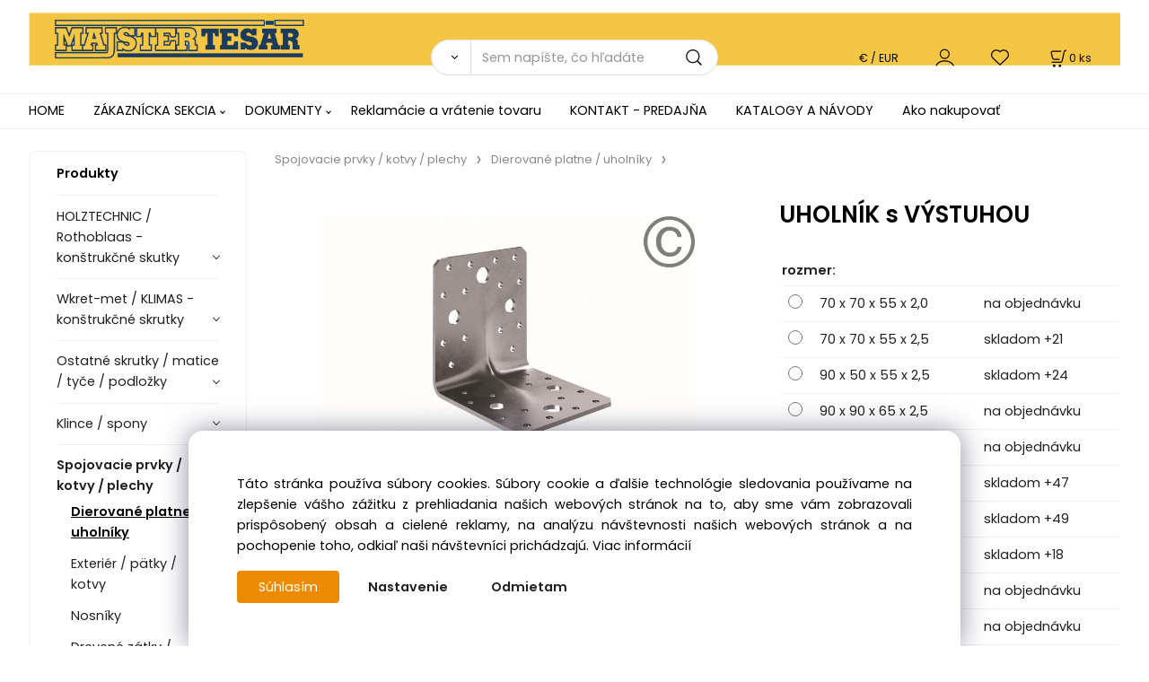

--- FILE ---
content_type: text/html; charset=UTF-8
request_url: https://majstertesar.sk/uholnik-s-vystuhou/p207351
body_size: 7998
content:
<!DOCTYPE html>
<html lang="sk">
<head>
  <meta charset="utf-8">
  <title>UHOLNÍK s VÝSTUHOU | majstertesar.sk</title>
  <meta content="width=device-width,initial-scale=1.0" name="viewport">
  <link rel="preload" href="/template/eshop/scripts_clean3/main.min.css?t=2" as="style">
  <link rel="preconnect" href="https://fonts.googleapis.com">
  <link rel="preconnect" href="https://fonts.gstatic.com" crossorigin>
  <link href="https://fonts.googleapis.com/css2?family=Poppins:ital,wght@0,400;0,600;1,400;1,600&display=swap" rel="stylesheet">
  <link rel="stylesheet" href="/eshop/scripts/ce_cms.min.css?t=4">
  <link rel="stylesheet" href="/eshop/scripts/ce/controls.min.css?t=3">
  <link rel="stylesheet" href="/template/eshop/scripts_clean3/main.min.css?t=2">
  <link rel="stylesheet" href="/template/eshop/scripts_clean3/clickeshopmenu/menu.min.css?t=1" >
   <style> .tag_color1{ background-color:#67379d; color:#ffffff; } .tag_color2{ background-color:#56a9de; color:#ffffff; } .tag_color3{ background-color:#c49d07; color:#ffffff; } .tag_color7{ background-color:#f36722; color:#ffffff; } .tag_color5{ background-color:#a1c132; color:#ffffff; }</style>
<meta name="description" content="Uholník s výstuhou. HT100 a HT170,  Ideálne hrany.Odolné vo viacerých smeroch.,  Diery Ø5 a Ø13mm.,  Hrúbka 3,00mm." >
<meta name="keywords" content="Spojovacie prvky / kotvy / plechy | Dierované platne / uholníky | UHOLNÍK s VÝSTUHOU" >
<meta property="og:type" content="product" >
<meta property="og:title" content="UHOLNÍK s VÝSTUHOU | Spojovacie prvky / kotvy / plechy | Dierované platne / uholníky">
<link rel="canonical" href="https://majstertesar.sk/uholnik-s-vystuhou/p207351">
<meta name="robots" content="index,follow">
<meta property="og:description" content="Uholník s výstuhou. HT100 a HT170,  Ideálne hrany.Odolné vo viacerých smeroch.,  Diery Ø5 a Ø13mm.,  Hrúbka 3,00mm.">
<meta property="og:image" content="https://majstertesar.sk/images_upd/products/9al1bwkp37ym.jpg">
<script>window.dataLayer = window.dataLayer || []; window.dataLayer.push({"event": "view_item","ecommerce": { "items": [{ "item_id":"H11", "item_name":"UHOLNÍK s VÝSTUHOU", "id":207351,"price":0.628,"currency":"EUR","category":"Spojovacie prvky / kotvy / plechy &gt; Dierované platne / uholníky"}]} });</script>
<script type="application/ld+json"> {"@context": "https://schema.org/","@type": "Product","name": "UHOLNÍK s VÝSTUHOU","productID": "207351","image": "https://majstertesar.sk/images_upd/products/9al1bwkp37ym.jpg","sku": "H11","brand": {"@type": "Brand", "name": "HOLZTECHNIC"},"description": "Uholník s výstuhou. HT100 a HT170,  Ideálne hrany.Odolné vo viacerých smeroch.,  Diery Ø5 a Ø13mm.,  Hrúbka 3,00mm.","url": "https://majstertesar.sk/uholnik-s-vystuhou/p207351","category": "Spojovacie prvky / kotvy / plechy | Dierované platne / uholníky", "offers": {"@type": "Offer","url": "https://majstertesar.sk/uholnik-s-vystuhou/p207351","priceCurrency": "EUR","price": "0.63"}} </script>
<link rel="icon" type="image/png" href="/storage/favicon.png" />

<script>
window.data_ce_cookie_consent =
{ btn_ok: "Súhlasím", btn_no: "Odmietam", btn_stgs: "Nastavenie",
info_text:
"Táto stránka používa súbory cookies. Súbory cookie a ďalšie technológie sledovania používame na zlepšenie vášho zážitku z prehliadania našich webových stránok na to, aby sme vám zobrazovali prispôsobený obsah a cielené reklamy, na analýzu návštevnosti našich webových stránok a na pochopenie toho, odkiaľ naši návštevníci prichádzajú. <a href='/obchodne-podmienky/m221'>Viac informácií</a>"
};
</script></head>
<body class="bodyClass" id="page_product_detail_out" >
<div class="wrapper">
<header class="header">
  <div id="pageHeaderContent" class="editContent"><p><a href="/"><img src="/storage/mt_hlavicka0.png" width="1846" height="88" alt="" class="no_mobile"></a></p>
<p><a href="/"><img src="/storage/mt_hlavi__ka.jpg" width="1600" height="320" class="only_mobile" alt=""></a></p></div>
  <div class="headerComponents">
    <span id="res-main_trg" class="res-menu_trg only_tablet_mobile"></span>
    <div class="shoppingCart" id="shoppingCart">
      <a class="s-link" href="/cart/" data-title="zobraziť nákupný košík" rel="nofollow" aria-label="Košík">
        <div class="s-img" ></div>
        <span class="quantity"><span id="order_products_quantity">0</span> <span>ks</span></span></a></div>
    <div class="divCurrency divDropdown" id="currencyList"><div class="divDropdownActiveItem"><div>€ / EUR</div></div><div class="divDropdownList"><div class="divDropdownListTitle">Vyberte menu</div><div class="divDropdownListItems"><div data-href="/?currency=11" id="currencyList11" ><div>€ / EUR</div></div><div data-href="/?currency=106" id="currencyList106" ><p>Kč / CZK</p></div></div></div></div>    <div class="divLogin" id="loginUser">
      <a class="loginLink" href="/login/" title="Prihlásenie"> </a>
    </div>
    <span id="wishlist-link" class="wishlist-link" onclick="formExtend.pageRedirect('/eshop/user-profile/wishlist/')" title="Obľúbené položky"></span>
    <span id="res-search_trg" class="res-search_trg only_tablet_mobile"></span>
  </div>
  <div class="productSearch" id="productSearch">
    <form action="/search/" method="get">
      <button class="btn_search-list-category" type="button" id="btn_search-list-category" aria-label="Vyhľadať"></button>
      <input name="txtb_searchProduct" id="txtb_searchProduct" type="search" class="txtbSearchProduct" value="" placeholder="Sem napíšte, čo hľadáte" required="required" maxlength="200" minlength="3" onkeyup="ce_product_view.fulltextSearch(this)" autocomplete="off" aria-label="Sem napíšte, čo hľadáte">
      <input class="txtbSearchButton" type="submit" title="Vyhľadať" value="">
      <input type="hidden" name="category-list">
    </form>
  </div>
</header>
<nav id="ce_menu" class="ce_menu menuClass mainMenuStyle"><ul id="m1"><li id="m0"><a href="/">HOME</a></li><li id="m210"><a href="/eshop/login.php">ZÁKAZNÍCKA SEKCIA</a><ul><li id="m149"><a href="/eshop/user.php">ZMENA OSOBNÝCH ÚDAJOV</a></li><li id="m150"><a href="/eshop/order_history.php">PREHĽAD OBJEDNÁVOK</a></li></ul></li><li id="m215"><a href="/dokumenty/m215">DOKUMENTY</a><ul><li id="m221"><a href="/dokumenty/vseobecne-obchodne-podmienky/m221">VŠEOBECNÉ OBCHODNÉ PODMIENKY</a><ul><li id="m2"><a href="/dokumenty/vseobecne-obchodne-podmienky/vseobecne-obchodne-podmienky-e-shop/m2">všeobecné obchodné podmienky - e-shop</a></li><li id="m3"><a href="/dokumenty/vseobecne-obchodne-podmienky/vseobecne-obchodne-podmienky-kamenna-predajna/m3">všeobecné obchodné podmienky - kamenná predajňa</a></li></ul></li><li id="m657"><a href="/dokumenty/ochrana-osobnych-udajov/m657">Ochrana osobných údajov</a></li><li id="m658"><a href="/dokumenty/udaje-cookie/m658">Údaje cookie</a></li><li id="m4" class="hidenItem" style="display:none;"><a href="/dokumenty/odhlasenie/m4">Odhlásenie</a></li></ul></li><li id="m656"><a href="/reklamacie-a-vratenie-tovaru/m656">Reklamácie a vrátenie tovaru</a></li><li id="m659"><a href="/kontakt-predajna/m659">KONTAKT - PREDAJŇA</a></li><li id="m660"><a href="/katalogy-a-navody/m660">KATALOGY A NÁVODY</a></li><li id="m661"><a href="/ako-nakupovat/m661">Ako nakupovať</a></li></ul></nav>
<div class="pageContent ">
  <div id="page_panel" class="pagePanel">
    <div class="productsPanel" id="productsPanel">
      <span class="homeLink" id="homeLink">Produkty</span>
      <nav class="categoryPanel ce_category" id="categoryPanel"><ul id="l1" class="sitemap"><li id="l7"><a href="/holztechnic/rothoblaas-konstrukcne-skutky/c7">HOLZTECHNIC / Rothoblaas - konštrukčné skutky</a></li><li id="l5"><a href="/wkret-met/klimas-konstrukcne-skrutky/c5">Wkret-met / KLIMAS - konštrukčné skrutky</a></li><li id="l14"><a href="/ostatne-skrutky/matice/tyce/podlozky/c14">Ostatné skrutky / matice / tyče / podložky</a></li><li id="l202" class="hidenItem" style="display:none;"><a href="/skrutky/podlozky/matice/tyce/c202">Skrutky / podložky / matice / tyče</a></li><li id="l320"><a href="/klince/spony/c320">Klince / spony</a></li><li id="l204"><a href="/spojovacie-prvky/kotvy/plechy/c204">Spojovacie prvky / kotvy / plechy</a><ul><li id="l10"><a href="/spojovacie-prvky/kotvy/plechy/dierovane-platne/uholniky/c10">Dierované platne / uholníky</a></li><li id="l11"><a href="/spojovacie-prvky/kotvy/plechy/exterier/patky/kotvy/c11">Exteriér / pätky / kotvy</a></li><li id="l13"><a href="/spojovacie-prvky/kotvy/plechy/nosniky/c13">Nosníky</a></li><li id="l9"><a href="/spojovacie-prvky/kotvy/plechy/drevene-zatky/koliky/c9">Drevené zátky / kolíky</a></li><li id="l12"><a href="/spojovacie-prvky/kotvy/plechy/kotvy/c12">Kotvy</a></li></ul></li><li id="l294"><a href="/naradie/c294">Náradie</a><ul><li id="l309"><a href="/naradie/meranie/znacenie/c309">Meranie / značenie</a></li><li id="l305"><a href="/naradie/rezanie/c305">Rezanie</a></li><li id="l304"><a href="/naradie/hoblovanie/c304">Hoblovanie</a></li><li id="l307"><a href="/naradie/vrtanie/rasple/c307">Vrtanie / rašple</a></li><li id="l308"><a href="/naradie/ostatne-naradie/c308">Ostatné náradie</a></li><li id="l306"><a href="/naradie/skrutkovanie/c306">Skrutkovanie</a></li><li id="l311"><a href="/naradie/klincovanie/c311">Klincovanie</a></li></ul></li><li id="l313"><a href="/klincovacky/sponkovacky/c313">Klincovačky / Sponkovačky</a><ul><li id="l18"><a href="/klincovacky/sponkovacky/senco/c18">SENCO</a></li><li id="l19"><a href="/klincovacky/sponkovacky/kmr-bea/c19">KMR - BEA</a></li><li id="l20"><a href="/klincovacky/sponkovacky/tjep/c20">TJEP</a></li><li id="l21"><a href="/klincovacky/sponkovacky/sponkovacky/c21">Sponkovačky</a></li></ul></li><li id="l16"><a href="/kompresory/c16">Kompresory</a></li><li id="l296"><a href="/folie/pasky/parozabrany/c296">Fólie / pásky / parozábrany</a><ul><li id="l2"><a href="/folie/pasky/parozabrany/folie/c2">Fólie</a></li><li id="l3"><a href="/folie/pasky/parozabrany/pasky/c3">Pásky</a></li></ul></li><li id="l299"><a href="/doplnkovy-sortiment-strecha/krov/c299">Doplnkový sortiment - strecha / krov</a></li><li id="l319"><a href="/zahradne-a-lesnicke-pily/c319">Záhradné a lesnícke píly</a></li><li id="l315"><a href="/kotucove-pily/frezy/noze/brusenie/c315">Kotúčové píly / frézy / nože / Brúsenie</a></li><li id="l318"><a href="/stavebna-chemia/lepidla/c318">Stavebná chémia / Lepidlá</a></li><li id="l15" class="hidenItem" style="display:none;"><a href="/drevene-terasy-a-obklady/c15">Drevené terasy a obklady</a></li><li id="l17"><a href="/zateplovanie/c17">Zateplovanie</a></li></ul></nav>
    </div>
    <div id="pageInformationPanel" class="pageInformationPanel editContent"><p>&nbsp;</p>
<p><img style="float: left; margin-left: 10px; margin-right: 10px;" src="/storage/email.png" alt="email" width="58" height="36"></p>
<p>EMAIL<br><a href="mailto:obchod@majstertesar.sk">obchod@majstertesar.sk</a></p>
<hr>
<p><img style="float: left; margin-left: 10px; margin-right: 10px;" src="/storage/phone.png" alt="phone" width="58" height="50"></p>
<p>Obchodné odd.:&nbsp; <a href="tel:+421905644207">+421 905 644 207</a></p>
<p>Odborný poradca:&nbsp;<a href="tel:+421910160151">+421 910 160 151</a>&nbsp;</p>
<p>&nbsp; &nbsp; &nbsp; &nbsp; &nbsp; &nbsp; &nbsp; &nbsp; &nbsp; Predajňa: <a href="tel:+421905384402">+421 905 384 402</a>&nbsp;</p>
<hr>
<p><img style="float: left; margin-left: 10px; margin-right: 10px;" src="/storage/delivery.png" width="58" height="35"></p>
<p style="text-align: left;"><span style="color: #000000;">DORUČENIE ZDARMA</span><br><span style="color: #000000;">pri objednávke nad <strong>60/80 EUR</strong></span></p>
<p style="text-align: center;"><a href="/ako-nakupovat/m661"><strong>viac info</strong></a></p>
<hr style="height: 1px; margin-left: auto; margin-right: auto;">
<p style="text-align: center;"><a title="Kamenná predajňa - adresa" href="/kontakt-predajna/m659"><span style="color: #000000;"><strong>KAMENNÁ PREDAJŇA, 7:00-16:00&nbsp;</strong></span></a></p>
<p style="text-align: center;"><a title="Kamenná predajňa - adresa" href="/kontakt-predajna/m659"><span style="color: #000000;"><strong>Ľudovíta Stárka 2855 , 911 05 TRENČÍN</strong></span></a></p>
<p><img src="/storage/majstertesar_logo_variant2.png" width="1771" height="378" alt=""></p>
<hr style="height: 1px; margin-left: auto; margin-right: auto;">
<p>&nbsp;</p>
<hr style="height: 1px; margin-left: auto; margin-right: auto;">
<p>&nbsp; &nbsp;<span style="color: #000000;"><span style="font-size: 14px;">Sledujte nás na našom</span>&nbsp; &nbsp;<a title="Facebook MajsterTesar.SK" href="https://www.facebook.com/majstertesar.sk/" target="_blank" rel="noopener"><img src="/storage/facebook-log.jpg" alt="" width="57" height="57"></a></span></p>
<hr style="height: 1px; margin-left: auto; margin-right: auto;">
<p style="text-align: center;"><a href="/katalogy-a-navody/m660"><span style="color: #000000; font-size: 18px;"><strong>KATALÓG TOVARU</strong></span></a></p>
<hr style="height: 1px; margin-left: auto; margin-right: auto;">
<p style="text-align: center;"><span style="text-decoration: underline;"><span style="color: #000000;"><strong><span style="font-size: 16px;">Predávame výrobky značky</span></strong></span></span></p>
<p><img style="display: block; margin-left: auto; margin-right: auto;" src="/storage/logoholz1.jpg" alt="" width="281" height="258"></p>
<p><img src="/storage/bea.png" alt="" width="149" height="57">&nbsp; &nbsp;<img src="/storage/bea_kmr_logo_standard_black_orange_rgb_-_kopia.png" alt="" width="177" height="57"></p>
<p><img src="/storage/gyokucho12_vysledok.jpg" alt="" width="163" height="120"> <img src="/storage/fugaku22_vysledok.jpg" alt="" width="173" height="152"></p>
<p><img src="/storage/luban1.png" alt="" width="170" height="77"></p>
<p><img src="/storage/rothoblaas.jpg" width="298" height="298" alt="" style="display: block; margin-left: auto; margin-right: auto;"></p></div>
  </div>
  <main id="pan_main" class="main"><div>
  <div class="divProductCategoryPath"><a href="/spojovacie-prvky/kotvy/plechy/c204">Spojovacie prvky / kotvy / plechy</a><a href="/spojovacie-prvky/kotvy/plechy/dierovane-platne/uholniky/c10">Dierované platne / uholníky</a></div>  <div id="page_product_detail" data-price="Y" class="workspace-product-detail">
    <div class="productDetailTop"><h1 class="productDetailTitle editContentTextareaPopup" data-adm='{"b":"title","l":90,"m":1}' id="product_title">UHOLNÍK s VÝSTUHOU</h1></div>
    <div class="productDetailCenter">
      <div class="divProductDetailImgPanel" id="divProductDetailImgPanel">
        <div class="divProductDetailImg"><div id="gallery"><div id="block_productMainImage"><a id="productMainImage" href="/images_upd/products/9al1bwkp37ym.jpg" title="UHOLNÍK s VÝSTUHOU" data-lightbox="product_images"><img src="/images_upd/products/9al1bwkp37ym.jpg" alt="UHOLNÍK s VÝSTUHOU" id="product_img_main" oncontextmenu="return false;"></a></div>
<div class="product_gallery_images-out">
<div class="imageGallery" id="product_gallery_images"><a href="/images_upd/products/aencx4i19g7z.jpg" data-lightbox="product_images" title="UHOLNÍK s VÝSTUHOU" id="a_product_img_222"><img src="/images_upd/products/thumbs/aencx4i19g7z.jpg" alt="UHOLNÍK s VÝSTUHOU 1" loading="lazy"></a></div></div>
</div></div>
      </div>
      <div id="divProductDetailInformation">
      <form id="frm_main" action="/eshop/operations/product_detail_al/" method="post">
        <div class="divProductDetailInformation">
                    <div id="productDetailContent_0" class="productDetailDescriptionShort editContent form-row"></div>
                      <div class="divProductDetailAttributes" id="divProductDetailAttributes"><div class="divProductParameter block_product_parameter_list" id="product_param_37452" data-type="L" ><span class="divProductParameterTxt editContentProductParameter"><span>rozmer</span>: </span><div class="divProductParameterValue"><table class="product_parameter_list" ><tr>
              <td><input type="radio" name="chckb_product_parameter_list_37452" value="1026" data-name="chckb_product_parameter_list" data-param='{"param_id":"37452","attr_id":"1026","availability":"na objednávku","in_stock_count":"0","code":"HT07070S"}'/></td><td>70 x 70 x 55 x 2,0</td><td><span data-id="param_availability">na objednávku</span></td></tr><tr>
              <td><input type="radio" name="chckb_product_parameter_list_37452" value="1027" data-name="chckb_product_parameter_list" data-param='{"param_id":"37452","attr_id":"1027","availability":"na objednávku","in_stock_count":"21","code":"D0046KP4"}'/></td><td>70 x 70 x 55 x 2,5</td><td><span data-id="param_in_stock_count">21</span></td></tr><tr>
              <td><input type="radio" name="chckb_product_parameter_list_37452" value="1028" data-name="chckb_product_parameter_list" data-param='{"param_id":"37452","attr_id":"1028","availability":"na objednávku","in_stock_count":"24","code":"HT09050S"}'/></td><td>90 x 50 x 55 x 2,5</td><td><span data-id="param_in_stock_count">24</span></td></tr><tr>
              <td><input type="radio" name="chckb_product_parameter_list_37452" value="1029" data-name="chckb_product_parameter_list" data-param='{"param_id":"37452","attr_id":"1029","availability":"na objednávku","in_stock_count":"0","code":"HT100090S"}'/></td><td>90 x 90 x 65 x 2,5</td><td><span data-id="param_availability">na objednávku</span></td></tr><tr>
              <td><input type="radio" name="chckb_product_parameter_list_37452" value="1030" data-name="chckb_product_parameter_list" data-param='{"param_id":"37452","attr_id":"1030","availability":"na objednávku","in_stock_count":"0","code":"HT100100S"}'/></td><td>100 x 100 x 90 x 3,0</td><td><span data-id="param_availability">na objednávku</span></td></tr><tr>
              <td><input type="radio" name="chckb_product_parameter_list_37452" value="1031" data-name="chckb_product_parameter_list" data-param='{"param_id":"37452","attr_id":"1031","availability":"na objednávku","in_stock_count":"47","code":"HT100105S"}'/></td><td>105 x 105 x 90 x 2,5</td><td><span data-id="param_in_stock_count">47</span></td></tr><tr>
              <td><input type="radio" name="chckb_product_parameter_list_37452" value="1032" data-name="chckb_product_parameter_list" data-param='{"param_id":"37452","attr_id":"1032","availability":"na objednávku","in_stock_count":"49","code":"HT125125S"}'/></td><td>125 x 125 x 65 x 3,0</td><td><span data-id="param_in_stock_count">49</span></td></tr><tr>
              <td><input type="radio" name="chckb_product_parameter_list_37452" value="1033" data-name="chckb_product_parameter_list" data-param='{"param_id":"37452","attr_id":"1033","availability":"na objednávku","in_stock_count":"18","code":"HT150150S"}'/></td><td>150 x 150 x 90 x 3,0</td><td><span data-id="param_in_stock_count">18</span></td></tr><tr>
              <td><input type="radio" name="chckb_product_parameter_list_37452" value="2463" data-name="chckb_product_parameter_list" data-param='{"param_id":"37452","attr_id":"2463","availability":"na objednávku","in_stock_count":"0","code":"HT15090S"}'/></td><td>150 x 90 x 65 x 2,5</td><td><span data-id="param_availability">na objednávku</span></td></tr><tr>
              <td><input type="radio" name="chckb_product_parameter_list_37452" value="1034" data-name="chckb_product_parameter_list" data-param='{"param_id":"37452","attr_id":"1034","availability":"na objednávku","in_stock_count":"0","code":"18DKP6"}'/></td><td>172 x 105 x 90 x 3,0</td><td><span data-id="param_availability">na objednávku</span></td></tr></table></div></div></div>
                    <div class="divProductDetailParameters">
            <div class="grid2 mob-grid1 form-row"><div id="block_product_producer">
                <span class="attr-title">Výrobca:</span>
                <span><span class="editContentTextPopup product_producer-txt link" data-adm='{"b":"producer","l":50}'>HOLZTECHNIC</span></span>
                </div><div id="block_product_warranty">
                <span class="attr-title">Záručná doba:</span>
                <span><span class="editContentTextPopup" data-adm='{"b":"warranty","l":30}'>24 mesiacov</span></span>
                </div>                <div id="block_product_product_code">
                <span class="attr-title">Kód:</span>
                <span><span class="editContentTextPopup" data-adm='{"b":"product_code","l":30}' id="product-detail-code">H11</span></span>
              </div>
              </div>
          </div>
                      <div id="block_product_stock" class="form-row">
              <span class="attr-title">Dostupnosť: </span>
              <span id="block_product_stock-data">
                <span id="product_state" class="state_back_color1">na objednavku</span>                                <input type="hidden" id="hid_default_product_state" value="na objednavku" >
              </span>
            </div>
                                <div class="block_product-cart-add">
            <div class="form-row l grid2 block_product_price-extended">
                                                                <div id="block_product_price">
                    <span>
                      <span id="span_productPrice" class="editContentNumberPopup" data-adm='{"b":"price","m":1,"f":"ProductPriceRecalculation(\"price\")"}' >0.511</span>  €                    </span>
                    <span>bez DPH</span>
                  </div>
                                                            </div>
                          <div class="divProductDetailPrice form-row zero">
                <div id="block_product_price_vat">
                  <span class="productDetailPriceVatValue">
                   <span id="span_productPriceVAT" class="editContentNumberPopup" data-adm='{"b":"price_vat","m":1,"f":"ProductPriceRecalculation(\"price_vat\")"}' >0.628</span> €</span>
                  <span id="productItemMetric">ks</span>
                                    <div>
                                                          </div>
                </div>
                <input type="hidden" id="hid_product_price_params" value='{"list_price_vat":0.628,"product_rabat_calculate":0,"product_discount":0,"product_vat":23,"product_main_price_ignore":"Y","prefer_price_excl_vat":"N"}' >
              </div>
                        <div id="product-detail-cart-button" class="divCartButton">
                            <span class="numberArrows"><input class="cartQuantity" name="txtb_cartQuantity" id="txtb_cartQuantity" type="number" step="any" min="1"  max="1000000"  value="1" aria-label="quantity"></span>
              <input class="cartButton button" name="btn_productAdd" id="btn_productAdd" type="submit" value="Vložiť do košíka">
                          </div>
          </div>
          <div class="card-components">
            <span id="card-watchdog" class="card-watchdog">Sledovať produkt</span>
            <span id="card-wishlist" class="card-wishlist ">Pridať do obľúbených</span>
            <span id="card-share-link" class="card-share-link">Zdielať</span>
          </div>
        </div>
        <input type="hidden" name="hid_productId" id="hid_productId" value="207351">
        <input type="hidden" id="hid_product_state_txt" value="skladom">
        <input type="hidden" id="hid_product_stock_disable_sell" value="N">
        <input type="hidden" id="hid_currency_symbol" value="€">
        <input type="hidden" id="hid_currency_rate" value="1.00000">
        <input type="hidden" id="hid_currency_precision" value="3">
              </form>
    </div>
    <br style="clear:both;">
    </div>
    <div id="inf_panel_product" class="inf_panel_product editContent"></div>
    <div class="divProductDetailLongText" id="divProductDetailLongText">
      <div class="tabber" id="tabber_productDetail"><div class="tabberNav">
  <a href="#tab_productDescription">Popis</a>
      <a href="#tab_productQuestion" data-fixed="1">Potrebujete poradiť?</a>
  </div>
<div class="tabbertab" id="tab_productDescription"><div id="productDetailEditContent0" class="productTabberContent editContent"><p>Uholník s výstuhou. HT100 a HT170</p>
<p>Ideálne hrany.<br>Odolné vo viacerých smeroch.</p>
<p>Diery Ø5 a Ø13mm.</p>
<p>Hrúbka 3,00mm.</p></div></div>  <div class="tabbertab" id="tab_productQuestion"></div>

</div>
    </div>
        <div class="productAssociated">
      <div class="pageTitle"> Podobné produkty </div><div class="productAssociatedView"><a href="/papuca-vnutorna/p207367" class="accessoriesProduct product " data-id="207367" ><span class="img"><img src="/images_upd/products/thumbs/7/xsnp2rk6azhb.jpg" alt="PAPUČA VNÚTORNÁ" loading="lazy"></span><span class="linkTxt"></span><span class="price"><span>2.35 €</span> <span class="list-price"></span></span><span class="subtitle">PAPUČA VNÚTORNÁ</span></a>
<a href="/uholnik-na-fasadu-wkf/p9" class="accessoriesProduct product " data-id="9" ><span class="img"><img src="/images_upd/products/thumbs/9/giyabof84m2l.jpg" alt="UHOLNÍK NA FASÁDU - WKF" loading="lazy"></span><span class="linkTxt"></span><span class="price"><span>1.69 €</span> <span class="list-price"></span></span><span class="subtitle">UHOLNÍK NA FASÁDU - WKF</span></a>
<a href="/uholnik-htkr/wkr/p207180" class="accessoriesProduct product " data-id="207180" ><span class="img"><img src="/images_upd/products/thumbs/rtsweo38zqgi.jpg" alt="UHOLNÍK HTKR / WKR" loading="lazy"></span><span class="linkTxt"></span><span class="price"><span>3.93 €</span> <span class="list-price"></span></span><span class="subtitle">UHOLNÍK HTKR / WKR</span></a>
<a href="/platna-na-strihove-zatazenie/p207181" class="accessoriesProduct product " data-id="207181" ><span class="img"><img src="/images_upd/products/thumbs/ilujgtmh54o2.jpg" alt="Platňa na strihové zaťaženie" loading="lazy"></span><span class="linkTxt"></span><span class="price"><span>10.86 €</span> <span class="list-price"></span></span><span class="subtitle">Platňa na strihové zaťaženie</span></a>
<a href="/doska-perforovana/p207185" class="accessoriesProduct product " data-id="207185" ><span class="img"><img src="/images_upd/products/thumbs/pmfsu7gwyz65.jpg" alt="DOSKA PERFOROVANÁ" loading="lazy"></span><span class="linkTxt"></span><span class="price"><span>0.42 €</span> <span class="list-price"></span></span><span class="subtitle">DOSKA PERFOROVANÁ</span></a>
<a href="/titan-n-uholnik-pre-strih-a-tahove-sily/p153" class="accessoriesProduct product " data-id="153" ><span class="img"><img src="/images_upd/products/thumbs/3/gm69fpesb05z.webp" alt="TITAN N - uholník pre strih a ťahové sily" loading="lazy"></span><span class="linkTxt"></span><span class="price"><span>12.045 €</span> <span class="list-price"></span></span><span class="subtitle">TITAN N - uholník pre strih a ťahové sily</span></a>
<a href="/paska-perforovana/p207186" class="accessoriesProduct product " data-id="207186" ><span class="img"><img src="/images_upd/products/thumbs/7r5fcvbsmkj4.jpg" alt="PÁSKA PERFOROVANÁ" loading="lazy"></span><span class="linkTxt"></span><span class="price"><span>111.40 €</span> <span class="list-price"></span></span><span class="subtitle">PÁSKA PERFOROVANÁ</span></a>
<a href="/papuca-vonkajsia/p207177" class="accessoriesProduct product " data-id="207177" ><span class="img"><img src="/images_upd/products/thumbs/1mq53zxo60fi.jpg" alt="PAPUČA VONKAJŠIA" loading="lazy"></span><span class="linkTxt"></span><span class="price"><span>1.60 €</span> <span class="list-price"></span></span><span class="subtitle">PAPUČA VONKAJŠIA</span></a>
<a href="/uholniky-s-dvojitou-vystuhou/p207353" class="accessoriesProduct product " data-id="207353" ><span class="img"><img src="/images_upd/products/thumbs/w8icaj5xn0pe.jpg" alt="UHOLNÍKY s dvojitou výstuhou" loading="lazy"></span><span class="linkTxt"></span><span class="price"><span>1.308 €</span> <span class="list-price"></span></span><span class="subtitle">UHOLNÍKY s dvojitou výstuhou</span></a>
<a href="/uholnik-tah/p207361" class="accessoriesProduct product " data-id="207361" ><span class="img"><img src="/images_upd/products/thumbs/1/ego2qc6s1yi8.jpg" alt="UHOLNÍK ŤAH" loading="lazy"></span><span class="linkTxt"></span><span class="price"><span>24.30 €</span> <span class="list-price"></span></span><span class="subtitle">UHOLNÍK ŤAH</span></a>
</div>    </div>
        <input type="hidden" name="hid_categoryId" id="hid_categoryId" value="10">
  </div>
</div>
</main>
</div>
<aside id="pageInformationPanel_1" class="pageInformationPanel_1 editContent"></aside>
<footer id="footer" class="pageFooter">
  <div id="pageFooterContent" class="pageFooterContent editContent"><div class="page-width" style="padding: 20px; background-color: #f0f0f0;">
<div>
<p style="text-align: center;">Vitajte na našich stránkach vo svete dreva! Objednávku môžete kedykoľvek zadať, náš e-shop je Vám k dispozícii 24/7. Nakupujte tovar online od najlepších značiek.<br>Skvelý výber a ceny. Tiež si nenechajte ujsť naše prebiehajúce ponuky! Prajeme Vám príjemné nakupovanie.</p>
<p style="text-align: center;"><img style="display: block; margin-left: auto; margin-right: auto;" src="/storage/payments/trustcard.jpg" alt="Payments" width="147" height="45"></p>
</div>
</div>
<p><a id="open_preferences_center" href="#">Zmeniť nastavenia cookies</a></p>
<p>&nbsp;</p></div>
  <div class="pageFooterCopyright"><a target="_blank" href="https://clickeshop.sk">Vytvorené systémom ClickEshop.sk</a></div>
</footer>
</div>
<script src="/eshop/scripts/jquery3.min.js"></script>
<link rel="stylesheet" href="/eshop/scripts/image_gallery/css/lightbox.min.css" >
<script src="/eshop/scripts/mainscript.js?t=6"></script>
<script src="/eshop/scripts/ce/controls.js?t=3" ></script>
<script src="/template/eshop/scripts_clean3/clickeshopmenu/menu.js?t=1" ></script>
<script src="/eshop/scripts/image_gallery/js/lightbox.js"></script>
<script>ce_cart.post_cart();</script><script>ce_product.init(207351);  ce_parameter.init_parameters(); ce_workspace.postProductAnalytics({"act":"PROD","prod_id":207351}, 207351); ce_product.initProductListAnimations( document.querySelector(".productAssociated") );</script><script>inicializeCurrency( "#currencyList", 11);</script><script src="/storage/scripts/custom.js"></script></body>
</html>
